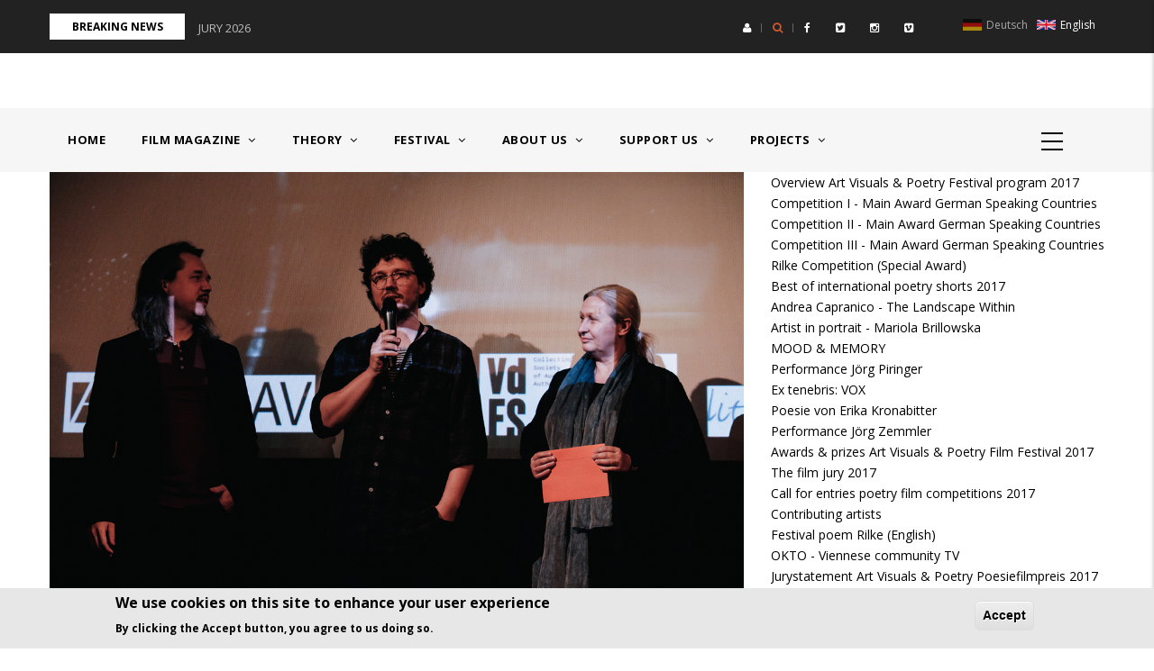

--- FILE ---
content_type: text/html; charset=UTF-8
request_url: https://www.poetryfilm-vienna.com/en/node/103
body_size: 10505
content:
<!DOCTYPE html>
<html lang="en" dir="ltr">
  <head> 
    <meta charset="utf-8" />
<script async src="https://www.googletagmanager.com/gtag/js?id=UA-16121512-3"></script>
<script>window.dataLayer = window.dataLayer || [];function gtag(){dataLayer.push(arguments)};gtag("js", new Date());gtag("set", "developer_id.dMDhkMT", true);gtag("config", "UA-16121512-3", {"groups":"default","anonymize_ip":true,"page_placeholder":"PLACEHOLDER_page_path"});</script>
<meta name="description" content="Award-ceremony November 5, 2017, prize winners Sebastian &amp; Daniel Selke Foto: Michael Lukele Jury statement Special Award 2017 or Rilke Prize" />
<meta name="abstract" content="film art magazine covering poetry films, informations about the Art Visuals &amp; Poetry Film Festival and its poetry film competitions" />
<meta name="keywords" content="Sigrun Höllrigl, Art Visuals &amp; Poetry, poetry film, Poetry Film Festival Vienna" />
<meta name="geo.placename" content="Vienna" />
<meta name="geo.region" content="A" />
<meta name="robots" content="index, follow" />
<meta name="author" content="Sigrun Höllrigl" />
<link rel="image_src" href="https://www.poetryfilm-vienna.com/sites/default/files/drupal8/sites/default/files/pictures/Logos/AVPFF_Logo-2021_1.png" />
<meta name="rights" content="All rights reserved. Promotional art content" />
<meta name="twitter:card" content="summary" />
<meta name="twitter:site" content="@sigrun_vienna" />
<meta name="twitter:description" content="Poetry Film Festival in Vienna" />
<meta name="twitter:title" content="Bi-annual literature film festival based in Vienna, Film Magazine" />
<meta name="twitter:image" content="https://www.poetryfilm-vienna.com/sites/default/files/drupal8/sites/default/files/pictures/Logos/AVPFF_Logo-2021_1.png" />
<meta name="audience" content="&quot;all&quot;, &quot;young people&quot;" />
<meta name="department" content="art" />
<meta name="thumbnail" content="https://www.poetryfilm-vienna.com/sites/default/files/drupal8/sites/default/files/pictures/Logos/AVPFF_Logo-2021_1.png" />
<meta name="doc_status" content="&quot;published&quot;" />
<meta name="Generator" content="Drupal 10 (https://www.drupal.org)" />
<meta name="MobileOptimized" content="width" />
<meta name="HandheldFriendly" content="true" />
<meta name="viewport" content="width=device-width, initial-scale=1.0" />
<style>div#sliding-popup, div#sliding-popup .eu-cookie-withdraw-banner, .eu-cookie-withdraw-tab {background: #e7e7e7} div#sliding-popup.eu-cookie-withdraw-wrapper { background: transparent; } #sliding-popup h1, #sliding-popup h2, #sliding-popup h3, #sliding-popup p, #sliding-popup label, #sliding-popup div, .eu-cookie-compliance-more-button, .eu-cookie-compliance-secondary-button, .eu-cookie-withdraw-tab { color: #000000;} .eu-cookie-withdraw-tab { border-color: #000000;}</style>
<link rel="icon" href="/sites/default/files/favicon-P-red.ico" type="image/vnd.microsoft.icon" />
<link rel="alternate" hreflang="en" href="https://www.poetryfilm-vienna.com/en/node/103" />
<link rel="alternate" hreflang="de" href="https://www.poetryfilm-vienna.com/de/node/103" />
<link rel="canonical" href="https://www.poetryfilm-vienna.com/en/node/103" />
<link rel="shortlink" href="https://www.poetryfilm-vienna.com/en/node/103" />
<script>window.a2a_config=window.a2a_config||{};a2a_config.callbacks=[];a2a_config.overlays=[];a2a_config.templates={};a2a_config.icon_color = "transparent";</script>
<style>a .a2a_svg { -webkit-filter: invert(1); filter: invert(1); }</style>

    
    <title>Jury statement Special Award or Rilke Prize 2017 | Drupal</title>
    <link rel="stylesheet" media="all" href="/sites/default/files/css/css_e57xYeC3NzV_gi4pJ-pTCmH0hZVfXCjR4qacjF_b3n4.css?delta=0&amp;language=en&amp;theme=gavias_great&amp;include=[base64]" />
<link rel="stylesheet" media="all" href="/sites/default/files/css/css_q0F5bD5NPEHd6xJreC_l2-8CC79WIJNavPCjFVz9fk4.css?delta=1&amp;language=en&amp;theme=gavias_great&amp;include=[base64]" />
<link rel="stylesheet" media="all" href="//fonts.googleapis.com/css?family=Open+Sans:400,600,700,800" />
<link rel="stylesheet" media="all" href="//fonts.googleapis.com/css?family=Vollkorn:400,700" />

    <script type="application/json" data-drupal-selector="drupal-settings-json">{"path":{"baseUrl":"\/","pathPrefix":"en\/","currentPath":"node\/103","currentPathIsAdmin":false,"isFront":false,"currentLanguage":"en"},"pluralDelimiter":"\u0003","suppressDeprecationErrors":true,"google_analytics":{"account":"UA-16121512-3","trackOutbound":true,"trackMailto":true,"trackTel":true,"trackDownload":true,"trackDownloadExtensions":"7z|aac|arc|arj|asf|asx|avi|bin|csv|doc(x|m)?|dot(x|m)?|exe|flv|gif|gz|gzip|hqx|jar|jpe?g|js|mp(2|3|4|e?g)|mov(ie)?|msi|msp|pdf|phps|png|ppt(x|m)?|pot(x|m)?|pps(x|m)?|ppam|sld(x|m)?|thmx|qtm?|ra(m|r)?|sea|sit|tar|tgz|torrent|txt|wav|wma|wmv|wpd|xls(x|m|b)?|xlt(x|m)|xlam|xml|z|zip"},"eu_cookie_compliance":{"cookie_policy_version":"1.0.0","popup_enabled":true,"popup_agreed_enabled":false,"popup_hide_agreed":false,"popup_clicking_confirmation":false,"popup_scrolling_confirmation":false,"popup_html_info":"\u003Cdiv aria-labelledby=\u0022popup-text\u0022  class=\u0022eu-cookie-compliance-banner eu-cookie-compliance-banner-info eu-cookie-compliance-banner--default\u0022\u003E\n  \u003Cdiv class=\u0022popup-content info eu-cookie-compliance-content\u0022\u003E\n        \u003Cdiv id=\u0022popup-text\u0022 class=\u0022eu-cookie-compliance-message\u0022 role=\u0022document\u0022\u003E\n      \u003Ch2\u003EWe use cookies on this site to enhance your user experience\u003C\/h2\u003E\u003Cp\u003EBy clicking the Accept button, you agree to us doing so.\u003C\/p\u003E\n          \u003C\/div\u003E\n\n    \n    \u003Cdiv id=\u0022popup-buttons\u0022 class=\u0022eu-cookie-compliance-buttons\u0022\u003E\n            \u003Cbutton type=\u0022button\u0022 class=\u0022agree-button eu-cookie-compliance-default-button\u0022\u003EAccept\u003C\/button\u003E\n          \u003C\/div\u003E\n  \u003C\/div\u003E\n\u003C\/div\u003E","use_mobile_message":false,"mobile_popup_html_info":"\u003Cdiv aria-labelledby=\u0022popup-text\u0022  class=\u0022eu-cookie-compliance-banner eu-cookie-compliance-banner-info eu-cookie-compliance-banner--default\u0022\u003E\n  \u003Cdiv class=\u0022popup-content info eu-cookie-compliance-content\u0022\u003E\n        \u003Cdiv id=\u0022popup-text\u0022 class=\u0022eu-cookie-compliance-message\u0022 role=\u0022document\u0022\u003E\n      \u003Ch2\u003EWe use cookies on this site to enhance your user experience\u003C\/h2\u003E\u003Cp\u003EBy tapping the Accept button, you agree to us doing so.\u003C\/p\u003E\n          \u003C\/div\u003E\n\n    \n    \u003Cdiv id=\u0022popup-buttons\u0022 class=\u0022eu-cookie-compliance-buttons\u0022\u003E\n            \u003Cbutton type=\u0022button\u0022 class=\u0022agree-button eu-cookie-compliance-default-button\u0022\u003EAccept\u003C\/button\u003E\n          \u003C\/div\u003E\n  \u003C\/div\u003E\n\u003C\/div\u003E","mobile_breakpoint":768,"popup_html_agreed":false,"popup_use_bare_css":false,"popup_height":"auto","popup_width":"100%","popup_delay":1000,"popup_link":"\/en","popup_link_new_window":true,"popup_position":false,"fixed_top_position":true,"popup_language":"en","store_consent":false,"better_support_for_screen_readers":false,"cookie_name":"Cookie_1_2020","reload_page":false,"domain":"","domain_all_sites":false,"popup_eu_only":false,"popup_eu_only_js":false,"cookie_lifetime":100,"cookie_session":0,"set_cookie_session_zero_on_disagree":0,"disagree_do_not_show_popup":false,"method":"default","automatic_cookies_removal":true,"allowed_cookies":"","withdraw_markup":"\u003Cbutton type=\u0022button\u0022 class=\u0022eu-cookie-withdraw-tab\u0022\u003EPrivacy settings\u003C\/button\u003E\n\u003Cdiv aria-labelledby=\u0022popup-text\u0022 class=\u0022eu-cookie-withdraw-banner\u0022\u003E\n  \u003Cdiv class=\u0022popup-content info eu-cookie-compliance-content\u0022\u003E\n    \u003Cdiv id=\u0022popup-text\u0022 class=\u0022eu-cookie-compliance-message\u0022 role=\u0022document\u0022\u003E\n      \u003Ch2\u003EWe use cookies on this site to enhance your user experience\u003C\/h2\u003E\u003Cp\u003EYou have given your consent for us to set cookies.\u003C\/p\u003E\n    \u003C\/div\u003E\n    \u003Cdiv id=\u0022popup-buttons\u0022 class=\u0022eu-cookie-compliance-buttons\u0022\u003E\n      \u003Cbutton type=\u0022button\u0022 class=\u0022eu-cookie-withdraw-button \u0022\u003EWithdraw consent\u003C\/button\u003E\n    \u003C\/div\u003E\n  \u003C\/div\u003E\n\u003C\/div\u003E","withdraw_enabled":false,"reload_options":0,"reload_routes_list":"","withdraw_button_on_info_popup":false,"cookie_categories":[],"cookie_categories_details":[],"enable_save_preferences_button":true,"cookie_value_disagreed":"0","cookie_value_agreed_show_thank_you":"1","cookie_value_agreed":"2","containing_element":"body","settings_tab_enabled":false,"olivero_primary_button_classes":"","olivero_secondary_button_classes":"","close_button_action":"close_banner","open_by_default":true,"modules_allow_popup":true,"hide_the_banner":false,"geoip_match":true,"unverified_scripts":["\/"]},"statistics":{"data":{"nid":"103"},"url":"\/core\/modules\/statistics\/statistics.php"},"ajaxTrustedUrl":{"\/en\/search\/node":true},"user":{"uid":0,"permissionsHash":"d0f0c1250b6230bc8854fc22ed9c67cc9c17f5d7184c91bc05b73aaa706d90de"}}</script>
<script src="/sites/default/files/js/js_8QrIS_9b4wS8HpXPEwfIZb-VzA5cRuMJmL1lQLYRRe4.js?scope=header&amp;delta=0&amp;language=en&amp;theme=gavias_great&amp;include=eJxtjuEKhDAMg19obo8kdau1WFdZuwPf_sTzODj8leSDhEAprlCPBLeJc9PqAfuYVVfGU7ZdGGrG9AQDwYvBxkk0r1NnKdjSA4tghm6feazl26OG4IlEJ5DB_BCuFEiVBEeoIIdztvQPYsGpU-AN6DwDu-cF0pWGOw0N54a2BHNwtmultL6DxB95AwnvZEY"></script>

    
    <link rel="stylesheet" type="text/css" href="https://fonts.googleapis.com/css?family=Open+Sans:100,300,400,600,800,900"/>


    <link rel="stylesheet" href="https://www.poetryfilm-vienna.com/themes/gavias_great/css/custom.css" media="screen" />
    <link rel="stylesheet" href="https://www.poetryfilm-vienna.com/themes/gavias_great/css/update.css" media="screen" />
    
          <style class="customize" type="text/css">body,.gallery-post .post-meta-wrap .post-title a,.nav-tabs > li > a,.block.block-blocktabs .ui-widget, .block.block-blocktabs .ui-tabs-nav > li > a,.gva-mega-menu .block-blocktabs .ui-widget,.gva-mega-menu .block-blocktabs .ui-tabs-nav > li > a,.view-featured-videos .video-block .video-content .video-title a,.widget.gsc-call-to-action .title, .widget.milestone-block .milestone-text,.gsc-box-info .content .subtitle, .gsc-hover-box .box-title, .gsc-hover-background .front h2,.gsc-button,h1, h2, h3, h4, h5, h6, .h1, .h2, .h3, .h4, .h5, .h6{font-family: ''Arial', Helvetica, sans-serif'!important;} .categories-view-content.layout-big .post-link a,.posts-list-number .post-block .number, .posts-big .link a, .widget.gsc-heading .title-sub,.user-block .user-content .user-position, .comment-block .on{font-family: 'Open Sans'!important;} body .body-page{color: #363434;}body .body-page a:hover{color: #a80c0c!important;}header .header-main a:hover{background: #a80c0c!important;}.main-menu ul.gva_menu > li > a{color: #000000!important;} .main-menu .sub-menu{color: #3d3a3a!important;} .main-menu .sub-menu a{color: #3d3a3a!important;} .main-menu .sub-menu a:hover{color: #a80c0c!important;} .footer{background: #fcfcfc!important;} .footer{color: #050000 !important;}.footer ul.menu > li a::after, .footer a{color: #050000!important;}.footer a:hover{color: #a80c0c !important;} .copyright{color: #ffffff !important;}.copyright a{color: #ffffff!important;}</style>
    
          <style type="text/css">
        .copyright ul.gva_menu li a, .fw-before-content-black ul.gva_menu li a{color: #fff;} .copyright ul.gva_menu{float:left;}.copyright ul.gva_menu li{float: left; margin-right: 10px;}.copyright .block-menu h2{display: none}.copyright .block-menu{float:left;}.page-background{background: none!important;}.field--label-inline{float: left;width:100%;}.field--label-inline > div{float: left;}.field--label-inline .field__label{font-weight: 700; margin-right: 10px!important;}.gsc-hover-box .icon a{position: relative;display: block;z-index: 99;} div.a {font-size: 14px; 
      </style>
      
     <!-- Global site tag (gtag.js) - Google Analytics -->
<script async src="https://www.googletagmanager.com/gtag/js?id=UA-16121512-3"></script>
<script>
  window.dataLayer = window.dataLayer || [];
  function gtag(){dataLayer.push(arguments);}
  gtag('js', new Date());

  gtag('config', 'UA-16121512-3');
</script>
  </head>
  <body class="layout-no-sidebars not-preloader">
    <a href="#main-content" class="visually-hidden focusable">
      Skip to main content
    </a>
    
      <div class="dialog-off-canvas-main-canvas" data-off-canvas-main-canvas>
    <div class="body-page">
	       <header id="header" class="header-v1">
  
  <div class="topbar">
  <div class="container">
    <div class="row">
      
      <div class="topbar-left col-lg-5 col-md-3 col-sm-5 col-xs-12 hidden-xs">
                  <div class="breaking-news">
            <div class="content-inner clearfix">
              <div class="title">
                 Breaking news
              </div>
              <div class="content">  <div>
    <div class="views-element-container block block-views block-views-blockarticle-blocks-block-6 no-title" id="block-views-block-article-blocks-block-6">
  
    
      <div class="content block-content">
      <div><div class="view-post-breaking-news js-view-dom-id-83c6244101039ddb69652b547b884ce1091cc8b692bcb5b9c387079b88100a64">
  
  
  

  
  
  

  <div class="view-content-wrap owl-carousel init-carousel-owl" data-items="1">
             <div class="gva-carousel-1 item">
       <div class="views-field views-field-nothing"><div class="field-content"><span class="post-title"> <a href="/en/node/418" hreflang="en">JURY 2026</a> </span>            
</div></div>
     </div>
   </div>
    

  
  

  
  
</div>
</div>

    </div>
  </div>

  </div>
</div> 
            </div> 
          </div>
              </div>

      <div class="topbar-right col-lg-5 col-md-4 col-sm-4 col-xs-7">
        <div class="social-list">
                      <a href="https://www.facebook.com/groups/375454132792/"><i class="fa fa-facebook"></i></a>
           
                      <a href="https://twitter.com/sigrun_vienna"><i class="fa fa-twitter-square"></i></a>
           
           
                      <a href="https://www.instagram.com/sigrun.vienna/"><i class="fa fa-instagram"></i></a>
           
           
           
           
           
           
                      <a href="https://vimeo.com/poetryat"><i class="fa fa-vimeo-square"></i></a>
            
            
        </div>  

                  <div class="gva-search-region search-region">
            <span class="icon"><i class="fa fa-search"></i></span>
            <div class="search-content">
              <a class="close"><i class="fa fa-times"></i></a> 
              <div class="content-inner"> 
                  <div>
    <div class="search-block-form block block-search" data-drupal-selector="search-block-form" id="block-gavias-great-search" role="search">
  
    
      <form action="/en/search/node" method="get" id="search-block-form" accept-charset="UTF-8" class="search-form search-block-form">
  <div class="js-form-item form-item js-form-type-search form-item-keys js-form-item-keys form-no-label">
      <label for="edit-keys" class="visually-hidden">Search</label>
        <input title="Enter the terms you wish to search for." data-drupal-selector="edit-keys" type="search" id="edit-keys" name="keys" value="" size="15" maxlength="128" class="form-search" />

        </div>


                    <fieldset  data-drupal-selector="edit-captcha" class="captcha captcha-type-challenge--image" data-nosnippet>
          <legend class="captcha__title js-form-required form-required">
            CAPTCHA
          </legend>
                  <div class="captcha__element">
            <input data-drupal-selector="edit-captcha-sid" type="hidden" name="captcha_sid" value="7432979" />
<input data-drupal-selector="edit-captcha-token" type="hidden" name="captcha_token" value="TfPkK0ninVtgBy8XaZptsWG1NfOyyO2qwNAaqw7Bgxk" />
<div class="captcha__image-wrapper js-form-wrapper form-wrapper" data-drupal-selector="edit-captcha-image-wrapper" id="edit-captcha-image-wrapper"><img data-drupal-selector="edit-captcha-image" src="/en/image-captcha-generate/7432979/1768624599" width="180" height="60" alt="Image CAPTCHA" title="Image CAPTCHA" loading="lazy" />

<div class="reload-captcha-wrapper" title="Generate new CAPTCHA image">
    <a href="/en/image-captcha-refresh/search_block_form" class="reload-captcha">Get new captcha!</a>
</div>
</div>
<div class="js-form-item form-item js-form-type-textfield form-item-captcha-response js-form-item-captcha-response">
      <label for="edit-captcha-response" class="js-form-required form-required">What code is in the image?</label>
        <input autocomplete="off" data-drupal-selector="edit-captcha-response" aria-describedby="edit-captcha-response--description" type="text" id="edit-captcha-response" name="captcha_response" value="" size="15" maxlength="128" class="form-text required" required="required" aria-required="true" />

            <div id="edit-captcha-response--description" class="description">
      Enter the characters shown in the image.
    </div>
  </div>

          </div>
                      <div class="captcha__description description">This question is for testing whether or not you are a human visitor and to prevent automated spam submissions.</div>
                              </fieldset>
            <div data-drupal-selector="edit-actions" class="form-actions js-form-wrapper form-wrapper" id="edit-actions"><input class="search-form__submit button js-form-submit form-submit" data-drupal-selector="edit-submit" type="submit" id="edit-submit" value="Search" />
</div>

</form>

  </div>
<div id="block-sitebranding" class="clearfix site-branding block block-system block-system-branding-block no-title">
  
    
        <a href="/en" title="Home" rel="home" class="site-branding-logo padding-top-20">
        
        <img src="/sites/default/files/AVPF_2023_Logo-04_1.png" alt="Home" />
        
    </a>
    </div>

  </div>

              </div>
            </div>  
          </div>
       
        <div class="gva-account-region hidden-xs">
          <span class="icon"><i class="fa fa-user"></i></span>
          <div class="search-content">
            <div class="content-inner">  
                                
                
            </div>  
          </div>  
        </div>
      </div>

                  <div class="col-lg-2 col-md-3 col-sm-3 col-xs-5">
            <div class="language-box">  <div>
    <div class="language-switcher-language-url block block-language block-language-blocklanguage-interface no-title" id="block-languageswitcher-2" role="navigation">
  
    
      <div class="content block-content">
      <ul class="links"><li hreflang="en" data-drupal-link-system-path="node/103" class="en is-active" aria-current="page"><a href="/en/node/103" class="language-link is-active" hreflang="en" data-drupal-link-system-path="node/103" aria-current="page">    <img class="language-icon" src="/modules/contrib/languageicons/flags/en.png" width="21" height="19" alt="English" title="English" loading="lazy" />
 English
</a></li><li hreflang="de" data-drupal-link-system-path="node/103" class="de"><a href="/de/node/103" class="language-link" hreflang="de" data-drupal-link-system-path="node/103">    <img class="language-icon" src="/modules/contrib/languageicons/flags/de.png" width="21" height="19" alt="Deutsch" title="Deutsch" loading="lazy" />
 Deutsch
</a></li></ul>
    </div>
  </div>

  </div>
</div>
          </div> 
         

    </div>
  </div>  
</div>

   <div class="header-main">
      <div class="container">
         <div class="header-main-inner">
            <div class="row">
               <div class="col-md-4 col-xs-12">
                              </div>

               <div class="col-md-8 col-xs-12 header-right">
                                 </div>
            </div>
         </div>
      </div>
   </div>

    <div class="header-bottom gv-sticky-menu">
      <div class="main-menu">
        <div class="container">
           <div class="row">
              <div class="col-xs-12 area-main-menu">
                <div class="area-inner menu-hover">
                                        <div>
    <nav role="navigation" aria-labelledby="block-gavias-great-mainnavigation-menu" id="block-gavias-great-mainnavigation" class="block block-menu navigation menu--main">
          
  
  <h2  class="visually-hidden block-title" id="block-gavias-great-mainnavigation-menu"><span>Main navigation</span></h2>
  
  <div class="block-content">
                 
<div class="gva-navigation">

              <ul class="clearfix gva_menu gva_menu_main">
                                      <li  class="menu-item">
        <a href="/en">
                    Home
            
        </a>
          
              </li>
                                  <li  class="menu-item menu-item--expanded ">
        <a href="/en/filmmagazine">
                    Film Magazine
                      <span class="icaret nav-plus fa fa-angle-down"></span>
            
        </a>
          
                                <ul class="menu sub-menu">
                                      <li  class="menu-item">
        <a href="/en/animations">
                    Animations
            
        </a>
          
              </li>
                                  <li  class="menu-item">
        <a href="/en/poetryfilminternational">
                    Poetry Film international
            
        </a>
          
              </li>
                                  <li  class="menu-item">
        <a href="/en/node/15">
                    Experimentals
            
        </a>
          
              </li>
                                  <li  class="menu-item">
        <a href="/en/visualarts">
                    Media Arts
            
        </a>
          
              </li>
                                  <li  class="menu-item">
        <a href="/en/textfilmaustria">
                    Textfilm Made in Austria
            
        </a>
          
              </li>
                                  <li  class="menu-item">
        <a href="/en/node/120">
                    Spoken Word
            
        </a>
          
              </li>
        </ul>
  
              </li>
                                  <li  class="menu-item menu-item--expanded ">
        <a href="https://www.poetryfilm-vienna.com/de/node/301">
                    Theory
                      <span class="icaret nav-plus fa fa-angle-down"></span>
            
        </a>
          
                                <ul class="menu sub-menu">
                                      <li  class="menu-item">
        <a href="/en/node/301">
                    Tom Konyves (Can)
            
        </a>
          
              </li>
                                  <li  class="menu-item">
        <a href="/en/sigrun-hoellrigl">
                    Sigrun Höllrigl (Aut)
            
        </a>
          
              </li>
        </ul>
  
              </li>
                                  <li  class="menu-item menu-item--expanded ">
        <a href="https://www.poetryfilm-vienna.com/de/node/371">
                    Festival
                      <span class="icaret nav-plus fa fa-angle-down"></span>
            
        </a>
          
                                <ul class="menu sub-menu">
                                      <li  class="menu-item">
        <a href="https://www.poetryfilm-vienna.com/de/node/413">
                    FESTIVAL 2026
            
        </a>
          
              </li>
                                  <li  class="menu-item">
        <a href="/en/node/371">
                    Festival 2023
            
        </a>
          
              </li>
                                  <li  class="menu-item">
        <a href="/en/2021/festivalreview">
                    Festival 2021
            
        </a>
          
              </li>
                                  <li  class="menu-item menu-item--collapsed">
        <a href="/en/node/235">
                    Festival 2019
            
        </a>
          
              </li>
                                  <li  class="menu-item">
        <a href="http://www.poetryfilm-vienna.com/node/108">
                    Festival 2017
            
        </a>
          
              </li>
                                  <li  class="menu-item">
        <a href="/en/history">
                    History
            
        </a>
          
              </li>
        </ul>
  
              </li>
                                  <li  class="menu-item menu-item--expanded ">
        <a href="/en/node/8">
                    About us
                      <span class="icaret nav-plus fa fa-angle-down"></span>
            
        </a>
          
                                <ul class="menu sub-menu">
                                      <li  class="menu-item">
        <a href="/en/contact">
                    Contact
            
        </a>
          
              </li>
                                  <li  class="menu-item">
        <a href="http://www.poetryfilm-vienna.com/blog/">
                    Blog
            
        </a>
          
              </li>
                                  <li  class="menu-item">
        <a href="/en/node/9">
                    Imprint
            
        </a>
          
              </li>
                                  <li  class="menu-item">
        <a href="http://www.poetryfilm-vienna.com/de/node/13">
                    Community 
            
        </a>
          
              </li>
        </ul>
  
              </li>
                                  <li  class="menu-item menu-item--expanded ">
        <a href="https://www.paypal.com/donate/?business=4ZCX2G9RW694J&amp;no_recurring=0&amp;item_name=Support%20the%20Poetry%20Film%20Festival%21%20%20%E2%9D%A4%EF%B8%8F%F0%9F%A9%B7%F0%9F%A7%A1&amp;currency_code=EUR">
                    Support us
                      <span class="icaret nav-plus fa fa-angle-down"></span>
            
        </a>
          
                                <ul class="menu sub-menu">
                                      <li  class="menu-item">
        <a href="/en/node/228">
                    Partners
            
        </a>
          
              </li>
        </ul>
  
              </li>
                                  <li  class="menu-item menu-item--expanded ">
        <a href="https://www.poetryfilm-vienna.com/de/history">
                    Projects
                      <span class="icaret nav-plus fa fa-angle-down"></span>
            
        </a>
          
                                <ul class="menu sub-menu">
                                      <li  class="menu-item">
        <a href="/en/node/280">
                    Cultural Heritage
            
        </a>
          
              </li>
                                  <li  class="menu-item">
        <a href="/en/node/311">
                    Festival poet
            
        </a>
          
              </li>
                                  <li  class="menu-item">
        <a href="/en/node/7">
                    ON TOUR
            
        </a>
          
              </li>
                                  <li  class="menu-item">
        <a href="/en/node/6">
                    Okto TV
            
        </a>
          
              </li>
                                  <li  class="menu-item">
        <a href="/en/community-film">
                    Community Film
            
        </a>
          
              </li>
                                  <li  class="menu-item">
        <a href="/en/performance">
                    Performance
            
        </a>
          
              </li>
        </ul>
  
              </li>
        </ul>
  

</div>

        </div>  
</nav>

  </div>

                    
                  <div id="menu-bar" class="menu-bar">
                    <span class="one"></span>
                    <span class="two"></span>
                    <span class="three"></span>
                  </div>
                </div>   
              </div>
           </div>
        </div>
      </div>
   </div>
   
</header>
	
   	
	<div role="main" class="main main-page">	
		 

 



<div class="clearfix"></div>
<div class="clearfix"></div>		<div id="content" class="content content-full">
			<div class="container">	
				<div class="content-main-inner">
	<div class="row">
		
					
						 				 		
							
       

		<div id="page-main-content" class="main-content col-xs-12 col-md-8 sb-r ">

			<div class="main-content-inner">
				
									<div class="content-main">
						  <div>
    <div id="block-gavias-great-content" class="block block-system block-system-main-block no-title">
  
    
      <div class="content block-content">
        <div data-history-node-id="103" class="layout layout--onecol">
    <div  class="layout__region layout__region--content">
      
            <div class="field field--name-body field--type-text-with-summary field--label-hidden field__item"><figure role="group">
<img alt="Selke-Siegerehrung" data-entity-type="file" data-entity-uuid="e0cb84f3-741d-4f0d-95f2-fc51186307dc" height="704" src="/sites/default/files/inline-images/Foto_Michael_LukeleDSCF6419-r.jpg" width="1057" loading="lazy">
<figcaption><em>Award-ceremony November 5, 2017, prize winners Sebastian &amp; Daniel Selke&nbsp;&nbsp;&nbsp;&nbsp;&nbsp;&nbsp;&nbsp;&nbsp;&nbsp;&nbsp;&nbsp;&nbsp;&nbsp;&nbsp;&nbsp;&nbsp; Foto: Michael Lukele</em></figcaption>
</figure>

<p><br>
&nbsp;</p>

<p><strong>Jury statement Special Award 2017 or Rilke Prize</strong></p>

<p class="text-align-justify"><br>
The jury awards the film „rilke überoffen“ by Sebastian Selke for its perfect balance between emotion and abstraction. We find this balance on different levels in this film&nbsp; - in the minimal music as well as in the Plattenbau imagery.</p>

<p class="text-align-justify">The picture juxtaposes with Rilke´s words, but on a deep level of emotion Sebastian Selke and Rilke are operating on an equal base. Both art works act of lost youth, memories and a certain pain. The poem speaks about a former love. Sebastian Selkes film is about his youth in the DDR of the 80thies in the Plattenbau of Eastern Berlin.</p>

<p class="text-align-justify">The jury was impressed by the intimate and fragile fusion of text and moving image caused by the music of the film.</p>

<p class="text-align-justify">&nbsp;</p>

<p>We congratulate the winners!</p>

<p>&nbsp;</p>

<p>Cash prize 300 Euro donated by&nbsp; Art Visuals &amp; Poetry</p>

<p class="text-align-justify"><em>Text Sigrun Höllrigl</em></p>

<p class="text-align-justify">&nbsp;</p>
</div>
      <div id="field-language-display"><div class="js-form-item form-item js-form-type-item form-item- js-form-item-">
      <label>Language</label>
        English
        </div>
</div><span class="a2a_kit a2a_kit_size_23 addtoany_list" data-a2a-url="https://www.poetryfilm-vienna.com/en/node/103" data-a2a-title="Jury statement Special Award or Rilke Prize 2017"><a class="a2a_dd addtoany_share" href="https://www.addtoany.com/share#url=https%3A%2F%2Fwww.poetryfilm-vienna.com%2Fen%2Fnode%2F103&amp;title=Jury%20statement%20Special%20Award%20or%20Rilke%20Prize%202017"></a><a class="a2a_button_facebook"></a><a class="a2a_button_mastodon"></a><a class="a2a_button_email"></a></span>

  <div class="field field--name-field-tags field--type-entity-reference field--label-above">
    <div class="field__label">Tags</div>
          <div class="field__items">
              <div class="field__item"><a href="/de/taxonomy/term/132" hreflang="de">Jury statement</a></div>
          <div class="field__item"><a href="/de/taxonomy/term/134" hreflang="de">Sebastian Selke</a></div>
          <div class="field__item"><a href="/de/taxonomy/term/135" hreflang="de">Ceeys</a></div>
          <div class="field__item"><a href="/de/taxonomy/term/136" hreflang="de">Special Award 2017</a></div>
              </div>
      </div>
<ul class="links inline"><li class="comment-forbidden"><a href="/en/user/login?destination=/en/node/103%23comment-form">Log in</a> or <a href="/en/user/register?destination=/en/node/103%23comment-form">register</a> to post comments</li></ul><section>
  
  

  
</section>

    </div>
  </div>


    </div>
  </div>

  </div>

					</div>
				
							</div>

		</div>

		<!-- Sidebar Left -->
				<!-- End Sidebar Left -->

		<!-- Sidebar Right -->
					
							 

			<div class="col-lg-4 col-md-4 col-sm-12 col-xs-12 sidebar sidebar-right theiaStickySidebar">
				<div class="sidebar-inner">
					  <div>
    <div id="block-gavias-great-buchnavigation" class="block block-book block-book-navigation no-title">
  
    
      <div class="content block-content">
      
              <ul>
              <li>
        <a href="/en/node/109" hreflang="en">Overview Art Visuals &amp; Poetry Festival program 2017</a>
              </li>
          <li>
        <a href="/en/node/82" hreflang="en">Competition I - Main Award German Speaking Countries</a>
              </li>
          <li>
        <a href="/en/node/86" hreflang="en">Competition II - Main Award German Speaking Countries</a>
              </li>
          <li>
        <a href="/en/node/88" hreflang="en">Competition III - Main Award German Speaking Countries</a>
              </li>
          <li>
        <a href="/en/node/58" hreflang="en">Rilke Competition (Special Award)</a>
              </li>
          <li>
        <a href="/en/node/61" hreflang="en">Best of international poetry shorts 2017</a>
              </li>
          <li>
        <a href="/en/node/72" hreflang="en">Andrea Capranico -  The Landscape Within </a>
              </li>
          <li>
        <a href="/en/node/59" hreflang="en">Artist in portrait - Mariola Brillowska</a>
              </li>
          <li>
        <a href="/en/node/57" hreflang="en">MOOD &amp; MEMORY </a>
              </li>
          <li>
        <a href="/en/node/90" hreflang="en">Performance Jörg Piringer</a>
              </li>
          <li>
        <a href="/en/node/89" hreflang="en">Ex tenebris: VOX</a>
              </li>
          <li>
        <a href="/en/node/92" hreflang="en">Poesie von Erika Kronabitter</a>
              </li>
          <li>
        <a href="/en/node/91" hreflang="en">Performance Jörg Zemmler</a>
              </li>
          <li>
        <a href="/en/node/94" hreflang="en">Awards &amp; prizes Art Visuals &amp; Poetry Film Festival 2017</a>
              </li>
          <li>
        <a href="/en/node/48" hreflang="en">The film jury 2017 </a>
              </li>
          <li>
        <a href="/en/node/4" hreflang="en">Call for entries poetry film competitions 2017</a>
              </li>
          <li>
        <a href="/en/node/11" hreflang="en">Contributing artists </a>
              </li>
          <li>
        <a href="/en/node/5" hreflang="en">Festival poem Rilke (English)</a>
              </li>
          <li>
        <a href="/en/node/6" hreflang="en">OKTO - Viennese community TV</a>
              </li>
          <li>
        <a href="/en/node/102" hreflang="en">Jurystatement Art Visuals &amp; Poetry Poesiefilmpreis 2017</a>
              </li>
          <li>
        <a href="/en/node/103" hreflang="en">Jury statement Special Award or Rilke Prize 2017</a>
              </li>
          <li>
        <a href="/en/node/104" hreflang="en">Jury statement best feature film </a>
              </li>
          <li>
        <a href="/en/node/105" hreflang="en">Jurystatement Hubert Sielecki-Preis 2017</a>
              </li>
          <li>
        <a href="/en/node/106" hreflang="en">Prize Ceremony OKTO Audience Award </a>
              </li>
        </ul>
  


    </div>
  </div>

  </div>

				</div>
			</div>
				<!-- End Sidebar Right -->
		
	</div>
</div>


			</div>
		</div>
		  <div class="highlighted area">
    <div class="container">
        <div>
    <div data-drupal-messages-fallback class="hidden"></div>

  </div>

    </div>
  </div>

	</div>

	
	
		

	<footer id="footer" class="footer">
  
     
   <div class="footer-center">
      <div class="container">      
         <div class="row">
                          
                
              
                
              
                
              
                 

              
                            
              
              
              
                       </div>   
      </div>
   </div>   
  
  
      <div class="copyright">
      <div class="container">
        <div class="copyright-inner">
              <div>
    <nav role="navigation" aria-labelledby="block-gavias-great-footer-menu" id="block-gavias-great-footer" class="text-light block block-menu navigation menu--footer">
          
  
  <h2  class="visually-hidden block-title" id="block-gavias-great-footer-menu"><span>Fußbereichsmenü</span></h2>
  
  <div class="block-content">
                 
              <ul class="gva_menu">
        
            <li  class="menu-item">
        <a href="https://www.poetryfilm-vienna.com/de/node/175" gva_layout="menu-list" gva_layout_columns="3" gva_block="views_block__article_blocks_block_6">                                                 DSGVO Datenschutz</a>
        
      </li>
    
            <li  class="menu-item">
        <a href="https://www.poetryfilm-vienna.com/de/history" gva_layout="menu-list" gva_layout_columns="3" gva_block="views_block__article_blocks_block_12">History </a>
        
      </li>
    
            <li  class="menu-item">
        <a href="http://www.poetryfilm-vienna.com/en/node/9" gva_layout="menu-list" gva_layout_columns="3" gva_block="views_block__article_blocks_block_12">© Art Visuals &amp; Poetry. All rights reserved. </a>
        
      </li>
        </ul>
  


        </div>  
</nav>
<div id="block-gaviaslink" class="pull-right block block-block-content block-block-contentae4c9613-abf0-4c49-8e09-a6e280fb552c no-title">
  
    
      <div class="content block-content">
      
            <div class="field field--name-body field--type-text-with-summary field--label-hidden field__item"><p class="text-align-right"><a href="http://gaviasthemes.com/main">&nbsp;gavias</a></p>
</div>
      
    </div>
  </div>

  </div>

        </div>   
      </div>   
   </div>
  <div class="return-top default hidden-xs"><i class="fa fa-angle-up"></i></div>
</footer>

	<div class="offcanvas-sidebar">
    <div id="gva-offcanvas-inner" class="gva-offcanvas-inner">
      <div class="offcanvas-close"><a><i class="fa fa-times"></i></a></div>
                <div>
    <nav role="navigation" aria-labelledby="block-gavias-great-main-menu-menu" id="block-gavias-great-main-menu" class="block block-menu navigation menu--main">
          
  
  <h2  class="visually-hidden block-title" id="block-gavias-great-main-menu-menu"><span>Hauptmenü</span></h2>
  
  <div class="block-content">
                 
<div class="gva-navigation">

              <ul class="clearfix gva_menu gva_menu_main">
                                      <li  class="menu-item">
        <a href="/en">
                    Home
            
        </a>
          
              </li>
                                  <li  class="menu-item menu-item--expanded ">
        <a href="/en/filmmagazine">
                    Film Magazine
                      <span class="icaret nav-plus fa fa-angle-down"></span>
            
        </a>
          
                                <ul class="menu sub-menu">
                                      <li  class="menu-item">
        <a href="/en/animations">
                    Animations
            
        </a>
          
              </li>
                                  <li  class="menu-item">
        <a href="/en/poetryfilminternational">
                    Poetry Film international
            
        </a>
          
              </li>
                                  <li  class="menu-item">
        <a href="/en/node/15">
                    Experimentals
            
        </a>
          
              </li>
                                  <li  class="menu-item">
        <a href="/en/visualarts">
                    Media Arts
            
        </a>
          
              </li>
                                  <li  class="menu-item">
        <a href="/en/textfilmaustria">
                    Textfilm Made in Austria
            
        </a>
          
              </li>
                                  <li  class="menu-item">
        <a href="/en/node/120">
                    Spoken Word
            
        </a>
          
              </li>
        </ul>
  
              </li>
                                  <li  class="menu-item menu-item--expanded ">
        <a href="https://www.poetryfilm-vienna.com/de/node/301">
                    Theory
                      <span class="icaret nav-plus fa fa-angle-down"></span>
            
        </a>
          
                                <ul class="menu sub-menu">
                                      <li  class="menu-item">
        <a href="/en/node/301">
                    Tom Konyves (Can)
            
        </a>
          
              </li>
                                  <li  class="menu-item">
        <a href="/en/sigrun-hoellrigl">
                    Sigrun Höllrigl (Aut)
            
        </a>
          
              </li>
        </ul>
  
              </li>
                                  <li  class="menu-item menu-item--expanded ">
        <a href="https://www.poetryfilm-vienna.com/de/node/371">
                    Festival
                      <span class="icaret nav-plus fa fa-angle-down"></span>
            
        </a>
          
                                <ul class="menu sub-menu">
                                      <li  class="menu-item">
        <a href="https://www.poetryfilm-vienna.com/de/node/413">
                    FESTIVAL 2026
            
        </a>
          
              </li>
                                  <li  class="menu-item">
        <a href="/en/node/371">
                    Festival 2023
            
        </a>
          
              </li>
                                  <li  class="menu-item">
        <a href="/en/2021/festivalreview">
                    Festival 2021
            
        </a>
          
              </li>
                                  <li  class="menu-item menu-item--collapsed">
        <a href="/en/node/235">
                    Festival 2019
            
        </a>
          
              </li>
                                  <li  class="menu-item">
        <a href="http://www.poetryfilm-vienna.com/node/108">
                    Festival 2017
            
        </a>
          
              </li>
                                  <li  class="menu-item">
        <a href="/en/history">
                    History
            
        </a>
          
              </li>
        </ul>
  
              </li>
                                  <li  class="menu-item menu-item--expanded ">
        <a href="/en/node/8">
                    About us
                      <span class="icaret nav-plus fa fa-angle-down"></span>
            
        </a>
          
                                <ul class="menu sub-menu">
                                      <li  class="menu-item">
        <a href="/en/contact">
                    Contact
            
        </a>
          
              </li>
                                  <li  class="menu-item">
        <a href="http://www.poetryfilm-vienna.com/blog/">
                    Blog
            
        </a>
          
              </li>
                                  <li  class="menu-item">
        <a href="/en/node/9">
                    Imprint
            
        </a>
          
              </li>
                                  <li  class="menu-item">
        <a href="http://www.poetryfilm-vienna.com/de/node/13">
                    Community 
            
        </a>
          
              </li>
        </ul>
  
              </li>
                                  <li  class="menu-item menu-item--expanded ">
        <a href="https://www.paypal.com/donate/?business=4ZCX2G9RW694J&amp;no_recurring=0&amp;item_name=Support%20the%20Poetry%20Film%20Festival%21%20%20%E2%9D%A4%EF%B8%8F%F0%9F%A9%B7%F0%9F%A7%A1&amp;currency_code=EUR">
                    Support us
                      <span class="icaret nav-plus fa fa-angle-down"></span>
            
        </a>
          
                                <ul class="menu sub-menu">
                                      <li  class="menu-item">
        <a href="/en/node/228">
                    Partners
            
        </a>
          
              </li>
        </ul>
  
              </li>
                                  <li  class="menu-item menu-item--expanded ">
        <a href="https://www.poetryfilm-vienna.com/de/history">
                    Projects
                      <span class="icaret nav-plus fa fa-angle-down"></span>
            
        </a>
          
                                <ul class="menu sub-menu">
                                      <li  class="menu-item">
        <a href="/en/node/280">
                    Cultural Heritage
            
        </a>
          
              </li>
                                  <li  class="menu-item">
        <a href="/en/node/311">
                    Festival poet
            
        </a>
          
              </li>
                                  <li  class="menu-item">
        <a href="/en/node/7">
                    ON TOUR
            
        </a>
          
              </li>
                                  <li  class="menu-item">
        <a href="/en/node/6">
                    Okto TV
            
        </a>
          
              </li>
                                  <li  class="menu-item">
        <a href="/en/community-film">
                    Community Film
            
        </a>
          
              </li>
                                  <li  class="menu-item">
        <a href="/en/performance">
                    Performance
            
        </a>
          
              </li>
        </ul>
  
              </li>
        </ul>
  

</div>

        </div>  
</nav>

<div class="breadcrumb-content-inner">
  <div id="block-gavias-great-breadcrumbs" class="text-white block gva-block-breadcrumb block-system block-system-breadcrumb-block no-title">
    <div class="breadcrumb-style" style="background-color: #F6F6F6;background-position: center center;background-repeat: no-repeat;">
      <div class="container">
        <div class="content-inner">
          <h2 class="page-title hidden"> </h2>
           
                      
                      <div class="">
              <div class="content block-content">
                  <nav class="breadcrumb" role="navigation">
    <h2 id="system-breadcrumb" class="visually-hidden">Breadcrumb</h2>
    <ol>
      
                <li>
                  <a href="/en">Home</a>
                          <span class=""> - </span>
          
      </li>
                <li>
                  <a href="/en/node/108">Resumé Art Visuals &amp; Poetry Film Festival Vienna 2017 </a>
                          <span class=""> - </span>
          
      </li>
                <li>
                  
                  
      </li>
                <li>
                  Jury statement Special Award or Rilke Prize 2017
                  
      </li>
    
      <li></li>
    </ol>
  </nav>

              </div>
            </div>  
                  </div>  
      </div>
    </div>
  </div>     
</div>

  </div>

          </div>
  </div>  	
</div>


  </div>

    
    <script src="/sites/default/files/js/js_I5AAIHgJr98HF07QqOFsIUUIrxFhOO3fhO5IKYQy8Go.js?scope=footer&amp;delta=0&amp;language=en&amp;theme=gavias_great&amp;include=eJxtjuEKhDAMg19obo8kdau1WFdZuwPf_sTzODj8leSDhEAprlCPBLeJc9PqAfuYVVfGU7ZdGGrG9AQDwYvBxkk0r1NnKdjSA4tghm6feazl26OG4IlEJ5DB_BCuFEiVBEeoIIdztvQPYsGpU-AN6DwDu-cF0pWGOw0N54a2BHNwtmultL6DxB95AwnvZEY"></script>
<script src="https://static.addtoany.com/menu/page.js" defer></script>
<script src="/sites/default/files/js/js_9P_wutHrZ8d1PH370Skamkl3TbqFHFzyRdfm_-kUwyY.js?scope=footer&amp;delta=2&amp;language=en&amp;theme=gavias_great&amp;include=eJxtjuEKhDAMg19obo8kdau1WFdZuwPf_sTzODj8leSDhEAprlCPBLeJc9PqAfuYVVfGU7ZdGGrG9AQDwYvBxkk0r1NnKdjSA4tghm6feazl26OG4IlEJ5DB_BCuFEiVBEeoIIdztvQPYsGpU-AN6DwDu-cF0pWGOw0N54a2BHNwtmultL6DxB95AwnvZEY"></script>

  </body>
</html>
